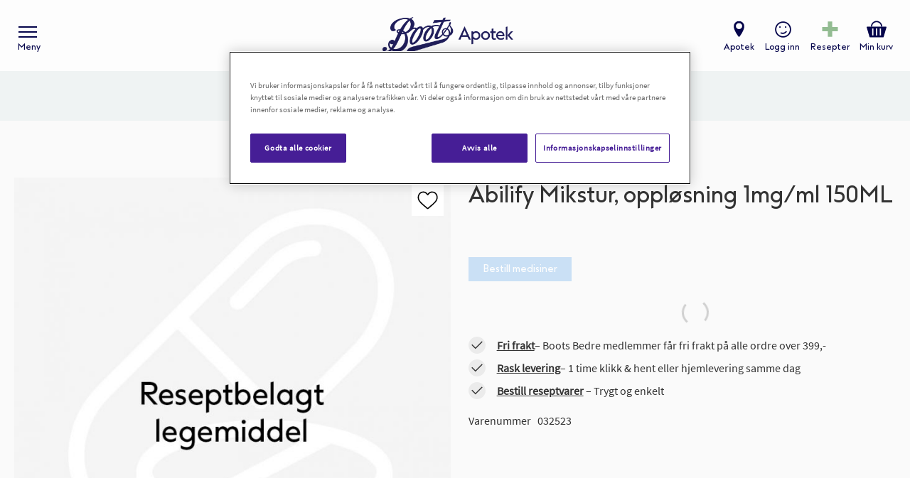

--- FILE ---
content_type: application/javascript; charset=UTF-8
request_url: https://www.boots.no/static/version1763975115/frontend/Ateles/boots/nb_NO/Ateles_StockManagement/js/stock-info.min.js
body_size: 1704
content:
define(['jquery','boots/stock-check','boots/store-provider','mage/translate','uiComponent','ko'],function($,stock,storeProvider,$t,Component,ko){'use strict';return Component.extend({webStock:ko.observable({}),stores:storeProvider.getAllStores(),showSearch:ko.observable(false),searchInitiated:ko.observable(false),storesLinkLabel:null,filteredStores:null,selectedStoreId:ko.observable(localStorage.getItem('selected_store_id')),storeStockInitialized:ko.observable(false),stockInitialized:ko.observable(false),config:{},position:{},geolocation:{},addressAutocomplete:ko.observable(''),displayWebStockForProduct:true,storesHasStock:ko.observable(false),nrOfStoresWithStock:ko.observable(0),initialize:function(config){this._super();if(navigator.geolocation){let options={maximumAge:1000,timeout:15000,enableHighAccuracy:false};navigator.geolocation.getCurrentPosition(function(position){self.geolocation.latitude=position.coords.latitude;self.geolocation.longitude=position.coords.longitude;self.position.latitude=position.coords.latitude;self.position.longitude=position.coords.longitude;},function(){self.position=null;self.geolocation=null;},options);}
if(!config.sku){return;}
let self=this;this.config=config;this.displayWebStockForProduct=config.displayWebStockForProduct;this.selectStore=function(store){let storeId=store.storeId;localStorage.setItem('selected_store_id',storeId);self.selectedStoreId(storeId);self.showSearch(false);}
this.storeStock=ko.computed(function(){let selectedStoreId=self.selectedStoreId();if(selectedStoreId&&selectedStoreId in self.stores()){return self.stores()[selectedStoreId];}});this.storesLinkLabel=ko.computed(function(){let showLink=self.selectedStoreId()?$t('Change store'):$t('Select store');return self.showSearch()?$t('Hide stores'):showLink;});this.filteredStores=ko.computed(function(){let orderedStores=Object.values(self.stores());orderedStores.forEach(function(store){if(typeof store!=='object'||store===null||$.isEmptyObject(store)){return false;}
if(self.position&&!jQuery.isEmptyObject(self.position)){store.distance=self.distance(self.position.latitude,self.position.longitude,store.lat,store.lng,'K');store.nameWithDistance=store.name+" ("+store.distance+' km)';}else{store.nameWithDistance=store.name;}});orderedStores.sort(function(a,b){return a.distance-b.distance});return orderedStores.filter(function(store){if(typeof store!=='object'||store===null||$.isEmptyObject(store)){return false;}
let query="";return store.name&&store.name.toLowerCase().indexOf(query)>=0||store.city&&store.city.toLowerCase().indexOf(query)>=0||store.street&&store.street.toLowerCase().indexOf(query)>=0||store.zipCode&&store.zipCode.startsWith(query)});});let stores=[config.webStockId];if(this.selectedStoreId()){stores.push(this.selectedStoreId())}
this.loadStock(stores,$('#stock-info-component'));},distance:function(lat1,lon1,lat2,lon2,unit){if((lat1==lat2)&&(lon1==lon2)){return 0;}
else{var radlat1=Math.PI*lat1/180;var radlat2=Math.PI*lat2/180;var theta=lon1-lon2;var radtheta=Math.PI*theta/180;var dist=Math.sin(radlat1)*Math.sin(radlat2)+Math.cos(radlat1)*Math.cos(radlat2)*Math.cos(radtheta);if(dist>1){dist=1;}
dist=Math.acos(dist);dist=dist*180/Math.PI;dist=dist*60*1.1515;if(unit=="K"){dist=dist*1.609344}
if(unit=="N"){dist=dist*0.8684}
return Math.round(dist,1);}},autocompleteGoogleBound:false,autocompleteGoogle:function(element){if(this.autocompleteGoogleBound){return;}
this.autocompleteGoogleBound=true;let self=this;let options={types:['geocode'],componentRestrictions:{country:"NO"},fields:["geometry"]};let autocomplete=new google.maps.places.Autocomplete(element,options);google.maps.event.addListener(autocomplete,'place_changed',function(){let result=autocomplete.getPlace();if(result.geometry){self.position={};self.position.latitude=result.geometry.location.lat();self.position.longitude=result.geometry.location.lng();let storesTmp=self.stores();self.stores([]);self.stores(storesTmp);self.stockInitialized(true);}else{if(self.geolocation){self.position.latitude=self.geolocation.latitude;self.position.longitude=self.geolocation.longitude;}else{self.position=null;}
let storesTmp=self.stores();self.stores([]);self.stores(storesTmp);self.stockInitialized(true);}});},loadStock:function(stores,stockElem){let self=this;stock.checkStockForSku(self.config.sku,[]).done(function(stockResponse){let storesWithStock=0;stockResponse.forEach(function(item,index){if(item.store_id in self.stores()){if(item.qty>0){storesWithStock++;}
self.updateStoreStockStatus(item);self.stores()[item.store_id].text=item.text;self.stores()[item.store_id].class=item.class;}});if(storesWithStock>0){self.storesHasStock(true)
self.nrOfStoresWithStock(storesWithStock);}
let storesTmp=self.stores();self.stores([]);self.stores(storesTmp);self.stockInitialized(true);self.storeStockInitialized(true);});stock.checkStockForSku(self.config.sku,stores,stockElem).done(function(stockResponse){stockResponse.forEach(function(item,index){if(item.store_id===self.config.webStockId){self.updateWebStockStatus(item);self.webStock(item);}});let storesTmp=self.stores();self.stores([]);self.stores(storesTmp);self.stockInitialized(true);});},toggleSearch:function(){this.searchInitiated(true);this.showSearch(!this.showSearch());if(this.showSearch()&&!this.storeStockInitialized){this.loadStock();this.storeStockInitialized=true;}},updateWebStockStatus:function(item){if(item.qty<=0){item.text=$t("Out of web stock");item.class='outOfStock';}else if(item.qty<10){item.text=$t("Few in web stock");item.class='fewInStock';}else{item.text=$t("In web stock");item.class='inStock';}},updateStoreStockStatus:function(item){let qtyText=item.qty>=10?' (10+)':' ('+item.qty+')';if(item.qty>0){item.text=$t("In stock")+qtyText;item.class='inStock';}else{item.text=$t("Out of stock");item.class='outOfStock';}}});});

--- FILE ---
content_type: application/javascript; charset=UTF-8
request_url: https://www.boots.no/static/version1763975115/frontend/Ateles/boots/nb_NO/Magento_Checkout/js/sidebar-mixin.min.js
body_size: 844
content:
define(["jquery","Magento_Customer/js/model/authentication-popup","Magento_Customer/js/customer-data","underscore","jquery-ui-modules/widget","mage/decorate",],function($,authenticationPopup,customerData,_){"use strict";const handleQtySelector=function(isDisabled){const qtyButtons=$('#mini-cart .btn-qty');if(qtyButtons){qtyButtons.prop("disabled",isDisabled);}}
return function(){$.widget("mage.sidebar",$.mage.sidebar,{_initContent:function(){var self=this,events={},timeout=null;this.element.decorate("list",this.options.isRecursive);events["click "+this.options.button.close]=function(event){event.stopPropagation();$(self.options.targetElement).dropdownDialog("close");};events["click "+this.options.button.checkout]=$.proxy(function(){var cart=customerData.get("cart"),customer=customerData.get("customer"),element=$(this.options.button.checkout);if(!customer().firstname&&cart().isGuestCheckoutAllowed===false){$.cookie("login_redirect",this.options.url.checkout);if(this.options.url.isRedirectRequired){element.prop("disabled",true);location.href=this.options.url.loginUrl;}else{authenticationPopup.showModal();}
return false;}
element.prop("disabled",true);location.href=this.options.url.checkout;},this);events["click "+this.options.button.remove]=function(event){event.stopPropagation();self._removeItem($(event.currentTarget));};events["click "+this.options.item.button]=function(event){event.stopPropagation();self._updateItemQty($(event.currentTarget));};events["click .quantity-input .btn-qty"]=function(event){event.stopPropagation();if(timeout!==null){clearTimeout(timeout);}
timeout=setTimeout(function(){handleQtySelector(true);self._updateItemQty($(event.currentTarget).siblings("input"));},500)};events["keypress "+this.options.item.qty]=function(event){if(event.keyCode=='13'){self._updateItemQty($(event.currentTarget));}};events["focusout "+this.options.item.qty]=function(event){self._validateQty($(event.currentTarget));self._updateItemQty($(event.currentTarget));};this._on(this.element,events);this._calcHeight();},_ajax:function(url,data,elem,callback){$.extend(data,{'form_key':$.mage.cookies.get('form_key')});$.ajax({url:url,data:data,type:'post',dataType:'json',context:this,beforeSend:function(){elem.attr('disabled','disabled');},complete:function(){elem.attr('disabled',null);}}).done(function(response){var msg;if(response.success){callback.call(this,elem,response);}else{msg=response['error_message'];if(msg){alert({content:msg});}}}).fail(function(error){handleQtySelector(false);});},});return $.mage.sidebar;};});

--- FILE ---
content_type: application/javascript; charset=UTF-8
request_url: https://www.boots.no/static/version1763975115/frontend/Ateles/boots/nb_NO/Ateles_StockManagement/js/stock-check.min.js
body_size: 150
content:
define(['jquery'],function($){'use strict';return{checkStockForSku:function(sku,stores=[],contextElem){return $.ajax({beforeSend:function(){if(contextElem&&!contextElem.hasClass('loading')){contextElem.addClass('loading');}},method:"POST",url:'/rest/all/V1/stock/lookup',data:JSON.stringify({"sku":sku,"stores":stores}),headers:{"content-type":"application/json",},complete:function(){if(contextElem){contextElem.removeClass('loading');}}});},};});

--- FILE ---
content_type: application/javascript; charset=UTF-8
request_url: https://www.boots.no/static/version1763975115/frontend/Ateles/boots/nb_NO/Magento_Catalog/js/catalog-add-to-cart-mixin.min.js
body_size: 809
content:
define(["jquery","Magento_Catalog/js/product/view/product-ids-resolver","Magento_Catalog/js/product/view/product-info-resolver","loop54Connector"],function($,idsResolver,productInfoResolver){"use strict";return function(widget){$.widget("mage.catalogAddToCart",widget,{ajaxSubmit:function(form){var self=this,productIds=idsResolver(form),productInfo=self.options.productInfoResolver(form),formData;$(self.options.minicartSelector).trigger("contentLoading");self.disableAddToCartButton(form);formData=new FormData(form[0]);window.ajaxCartSuccess=false;$.ajax({url:form.attr("action"),data:formData,type:"post",dataType:"json",cache:false,contentType:false,processData:false,beforeSend:function(){if(self.isLoaderEnabled()){$("body").trigger(self.options.processStart);}},success:function(res){var eventData,parameters;$(document).trigger("ajax:addToCart",{sku:form.data().productSku,productIds:productIds,productInfo:productInfo,form:form,response:res,});if(self.isLoaderEnabled()){$("body").trigger(self.options.processStop);}
if(res.backUrl){eventData={form:form,redirectParameters:[],};$("body").trigger("catalogCategoryAddToCartRedirect",eventData);if(eventData.redirectParameters.length>0&&window.location.href.split(/[?#]/)[0]===res.backUrl){parameters=res.backUrl.split("#");parameters.push(eventData.redirectParameters.join("&"));res.backUrl=parameters.join("#");}
self._redirect(res.backUrl);return;}
if(res.messages){$(self.options.messagesSelector).html(res.messages);}
if(res.minicart){$(self.options.minicartSelector).replaceWith(res.minicart);$(self.options.minicartSelector).trigger("contentUpdated");}
if(res.product&&res.product.statusText){$(self.options.productStatusSelector).removeClass("available").addClass("unavailable").find("span").html(res.product.statusText);}
self.enableAddToCartButton(form);window.ajaxCartSuccess=true;try{if(typeof window.loop54Config!=='undefined'){let client=Loop54.getClient(window.loop54Config.apiBaseUrl);let addToCartEntity={type:"Product",id:form.data().productSku};client.createEvent("addtocart",addToCartEntity,response=>{});}}catch(e){}},error:function(res){$(document).trigger("ajax:addToCart:error",{sku:form.data().productSku,productIds:productIds,productInfo:productInfo,form:form,response:res,});},complete:function(res){if(res.state()==="rejected"){location.reload();}},});},});return $.mage.catalogAddToCart;};});

--- FILE ---
content_type: image/svg+xml
request_url: https://www.boots.no/static/version1763975115/frontend/Ateles/boots/nb_NO/images/location.svg
body_size: 129
content:
<svg xmlns="http://www.w3.org/2000/svg" aria-hidden="true" role="img" width="1em" height="1em" preserveAspectRatio="xMidYMid meet" viewBox="0 0 16 16"><path fill="#05054b" d="M8 0a5 5 0 0 0-5 5c0 5 5 11 5 11s5-6 5-11a5 5 0 0 0-5-5zm0 8a3 3 0 1 1 0-6a3 3 0 0 1 0 6z"/></svg>

--- FILE ---
content_type: application/javascript; charset=UTF-8
request_url: https://www.boots.no/static/version1763975115/frontend/Ateles/boots/nb_NO/Magento_Customer/js/consent.min.js
body_size: 137
content:
define(['jquery',],function($){'use strict';const toolTipTriggers=$('.tooltip-toggle-js');const termsTrigger=$('[data-consent-id]');if(toolTipTriggers.length){toolTipTriggers.click(function(){const content=$(this).closest('.consent-tooltip').find('.tooltip-content');content.toggleClass('open');})}
if(termsTrigger&&termsTrigger.data('consent-id')){const trigger=$(`#${termsTrigger.data('consent-id')}`)
trigger.change(function(){if($(this).is(':checked')){$('.consent-checkbox').prop("checked",true);}})}});

--- FILE ---
content_type: application/javascript; charset=UTF-8
request_url: https://www.boots.no/static/version1763975115/frontend/Ateles/boots/nb_NO/js/search-helper.min.js
body_size: 232
content:
define(['jquery'],function($){'use strict';return{toggleSearchTrigger:function(showSearchTrigger){const searchTrigger=$('.search-trigger-js');const isScrolled=searchTrigger.hasClass('is-scrolled-js');if(showSearchTrigger&&!isScrolled){searchTrigger.fadeIn('200')}else if(!showSearchTrigger&&!isScrolled){searchTrigger.fadeOut('200');}},searchTriggerClick:function(){const searchBar=$('.block-search');const menuTrigger=$('.ammenu-button.-hamburger');const menuOpen=menuTrigger.hasClass('menu-open');const isScrolled=$('.search-trigger-js').hasClass('is-scrolled-js');if(menuOpen){menuTrigger.click();}
if(!searchBar.hasClass('search-active')||(searchBar.hasClass('search-active')&&menuOpen)){if(isScrolled){searchBar.addClass('search-active');searchBar.css('position','fixed');searchBar.slideDown(100);}
searchBar.find('#search').focus();}else{searchBar.slideUp(100);searchBar.removeClass('search-active');}}}});

--- FILE ---
content_type: application/javascript; charset=UTF-8
request_url: https://www.boots.no/static/version1763975115/frontend/Ateles/boots/nb_NO/Ateles_Loop54/js/view/product/recommendations.min.js
body_size: 319
content:
define(['ko','uiComponent','mage/translate','Ateles_Loop54/js/loop54_utils','Ateles_Loop54/js/loop54_api'],function(ko,Component,$t,loop54Utils,loop54Api){'use strict';return Component.extend({utils:loop54Utils,showProductList:ko.observable(false),productList:ko.observableArray([]).extend({deferred:true}),initialize:function(){let self=this;this._super();this.getRecommendations();return this;},getViewMode:function(){return'grid';},getListTitle:function(){return $t('Recommended products');},getAddToCartText:function(){return window.loop54Config.atctProductRecommendation;},getAddToCartTextAttr:function(){return window.loop54Config.atctProductRecommendationAttr;},getRecommendations:function(){if(!window.loop54Config.productPageRecommendationsEnabled){return;}
let self=this;let sku=window.loop54Sku;if(sku!==''){loop54Api.getProductPageRecommendations(sku).then(function(result){if(result.status){if(result.numItems>0){self.productList(result.items);self.showProductList(true);}}else{}});}}});});

--- FILE ---
content_type: application/javascript; charset=UTF-8
request_url: https://www.boots.no/static/version1763975115/frontend/Ateles/boots/nb_NO/Ateles_Loop54/js/loop54_utils.min.js
body_size: 999
content:
define(['jquery','Ateles_LiveChat/js/model/live-chat-product','Magento_Catalog/js/catalog-add-to-cart','loop54Connector',],function($,liveChatProduct){'use strict';let roundPrice=false;let shouldSkipPostfix=true;function sendAddToCartEvent(sku){try{if(typeof sku!=='undefined'&&typeof window.loop54Config!=='undefined'){let client=Loop54.getClient(window.loop54Config.apiBaseUrl);client.createEvent("addtocart",{type:"Product",id:sku}).then(response=>{});}}catch(e){}}
return{addToCart:function(form){if(typeof window.loop54CartSkus!=='undefined'){sendAddToCartEvent(this.sku);form.action+='in_cart/1';form.submit();}else{let jqForm=$(form).catalogAddToCart({});jqForm.catalogAddToCart('submitForm',jqForm);}
return false;},getProductImageHeight:function(){return'300';},getProductImageWidth:function(){return'240';},getProductImageWidthPx:function(){return this.getProductImageWidth()+'px;';},getProductImageContainerPaddingBottom:function(){return'125%;';},getFormKey:function(){return $('input[name="form_key"]').val();},getProductIdAttr:function(id){return'product-id-'+id;},currencySymbol:function(){if(typeof window.loop54Config.currencySymbol==='undefined'||window.loop54Config.currencySymbol===''){return'';}
return window.loop54Config.currencySymbol+' ';},amountPostfix:function(){if(shouldSkipPostfix||typeof window.loop54Config.amountPostfix==='undefined'||window.loop54Config.amountPostfix===''){return'';}
return window.loop54Config.amountPostfix;},priceForPresentation(price){if(typeof price==='undefined'||price===''){return'';}
let presentationPrice=(roundPrice)?Number.parseFloat(price).toFixed(0):price.toFixed(2).replace(".",",")
return presentationPrice;},formatPrice:function(price){let presentationPrice=this.priceForPresentation(price);return(presentationPrice!='')?this.currencySymbol()+presentationPrice+this.amountPostfix():'';},formatCampaignPrice:function(price){let presentationPrice=this.priceForPresentation(price);return(presentationPrice!='')?this.currencySymbol()+presentationPrice+this.amountPostfix():'';},formatOldPrice:function(price){let presentationPrice=this.priceForPresentation(price);return(presentationPrice!='')?' '+this.currencySymbol()+presentationPrice+this.amountPostfix():'';},getLabelClass:function(position){if(typeof position!=='undefined'){position=position.toString();switch(position){case"0":return'label-position-top-left';case"1":return'label-position-top-middle';case"2":return'label-position-top-right';case"3":return'label-position-middle-left';case"4":return'label-position-middle-middle';case"5":return'label-position-middle-right';case"6":return'label-position-bottom-left';case"7":return'label-position-bottom-middle';case"8":return'label-position-bottom-right';}}
return'label-position-top-left';},scrollToTop:function(){const header=$('.header');const headerHeight=header?(header.outerHeight()+3):0;const scrollTarget=$('#product-list-scroll-target-js');if(scrollTarget){$('html, body').animate({scrollTop:scrollTarget.offset().top-headerHeight},500);}},showWishlistHeart:function(){return!document.querySelector('.customer-logged-in-js');},addValidatoin:function name(sku,element){setTimeout(function(){liveChatProduct.convertButton(sku,element);},0);}};});

--- FILE ---
content_type: application/javascript; charset=UTF-8
request_url: https://www.boots.no/static/version1763975115/frontend/Ateles/boots/nb_NO/Amasty_MegaMenu/js/wrapper.min.js
body_size: 329
content:
define(['jquery','ammenu_helpers'],function($,helper){'use strict';return function(Wrapper){return Wrapper.extend({defaults:{menuPosition:150,classes:{sticky:'-sticky'},nodes:{header:{}},selectors:{header:'#ammenu-header-container'}},initialize:function(){this._super();this.nodes.header=$(this.selectors.header);this._initSticky();return this;},_initSticky:function(){var self=this,isUnderMenu,$window=$(window);if(!self.is_sticky||self.is_sticky===2&&!self.isMobile||self.is_sticky===1&&self.isMobile){return false;}
self.menuPosition=self.nodes.header.height()+self.nodes.header.position().top;if(self.isMobile&&(self.is_sticky===2||self.is_sticky===3)){self.isSticky.subscribe(function(value){if(value){self.nodes.header.addClass(self.classes.sticky);}else{self.nodes.header.removeClass(self.classes.sticky);}});}
$window.scroll(_.throttle(function(){isUnderMenu=$window.scrollTop()>self.menuPosition;if(isUnderMenu&&!self.isSticky()){self.isSticky(true);}
if(!isUnderMenu&&self.isSticky()){self.isSticky(false);}},200));}});};});

--- FILE ---
content_type: application/javascript; charset=UTF-8
request_url: https://www.boots.no/static/version1763975115/frontend/Ateles/boots/nb_NO/Ateles_LiveChat/js/model/live-chat-product.min.js
body_size: 887
content:
define(["jquery"],function($){"use strict";return{convertButton:function(sku,element){if(this.isRequireValidatoin(sku)){this.convertSingleButton(element);}
this.enableButton(element)},enableButton:function(element){if($(element).hasClass("live-chat-validation")){setTimeout(function(){$(element).prop("disabled",false);},0);$(element).removeClass("live-chat-validation");}},isRequireValidatoin:function(sku){if(!window.checkout||!window.checkout.pharmacistValidationSkus){return false;}
if(!window.__lvl||!$(".vgr-chatbot-container").length||!$(".vgr-chatbot-container .open").length||!$('.vgr-chatbot-container .closed input[type="checkbox"]').length){false;}
return window.checkout.pharmacistValidationSkus.includes(sku);},convertSingleButton:function(btn){var newBtn=btn.cloneNode(true);newBtn.classList.add("lvlbtn");if(btn.id){newBtn.id="new-product-addtocart-button";}
newBtn.addEventListener("click",function(ex){this.doButtonClick(ex,btn);}.bind(this),);btn.style.display="none";btn.parentNode.appendChild(newBtn);this.enableButton(newBtn);},doButtonClick:function(ev,btn){var overlay=document.querySelector(".vgr-chatbot-container");overlay.classList.add("active");window.__lvl.vgrChatbot.buttonToClick=btn;if(ev&&!window.__lvl.isLocalDev){ev.preventDefault();ev.stopPropagation();}
if(this.isWithinOpeningHours()){if(!window.__lvl.isLocalDev){enableVgrLiveChat(function(){LiveChatWidget.call("maximize");});}}else{var open=document.querySelector(".vgr-chatbot-container .open",);var closed=document.querySelector(".vgr-chatbot-container .closed",);var buyWithPickupCheckbox=document.querySelector('.vgr-chatbot-container .closed input[type="checkbox"]',);var buyWithPickupBtn=document.querySelector(".vgr-chatbot-container .closed button",);buyWithPickupBtn.addEventListener("click",function(ex){this.buyWithPickup();}.bind(this));buyWithPickupCheckbox.addEventListener("change",function(ex){if(ex.target.checked){buyWithPickupBtn.disabled=false;}else{buyWithPickupBtn.disabled=true;}});open.style.display="none";closed.style.display="block";}},buyWithPickup:function(){var overlay=document.querySelector(".vgr-chatbot-container");overlay.classList.remove("active");window.__lvl.vgrChatbot.buttonToClick.click();},isWithinOpeningHours:function(d){d=d||new Date();if(typeof d==="string"){d=new Date(d);}
var dayOfWeek=d.getDay();var dayOfMonth=d.getDate();var month=d.getMonth();var year=d.getFullYear();var hours=d.getHours();var openHours=function(){return(dayOfWeek>0&&dayOfWeek<6&&hours>7&&hours<16);};var closedHours=function(){return((year===2021&&month===11&&[24,25,26,31].indexOf(dayOfMonth)!==-1)||(year===2022&&month===0&&[1].indexOf(dayOfMonth)!==-1));};return openHours()&&!closedHours();},};});